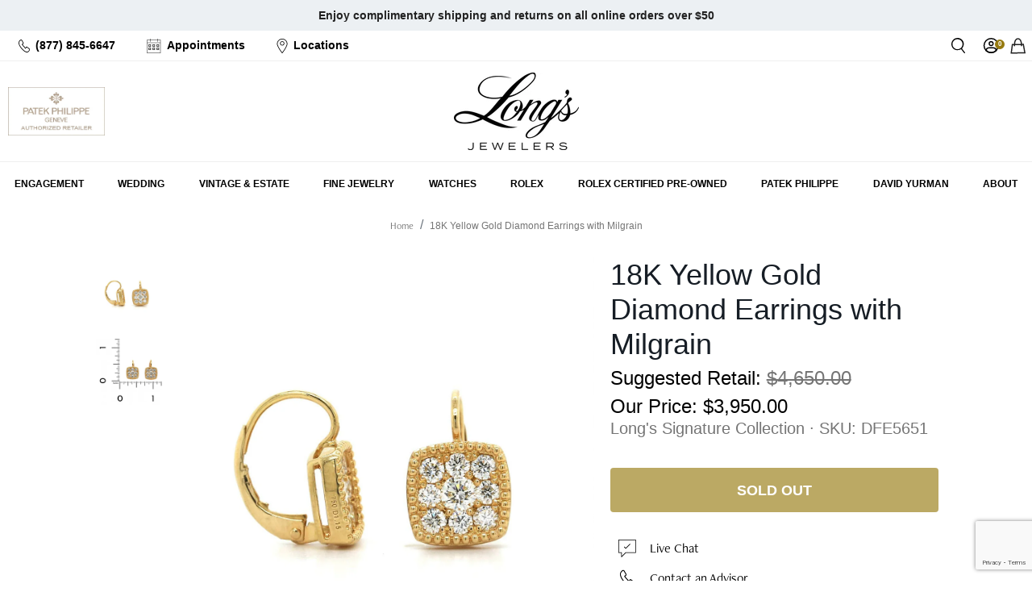

--- FILE ---
content_type: text/html; charset=utf-8
request_url: https://www.google.com/recaptcha/api2/anchor?ar=1&k=6LdNtwcrAAAAAATZmU_oM3g_dTbCgTtExjCJoNsU&co=aHR0cHM6Ly93d3cubG9uZ3NqZXdlbGVycy5jb206NDQz&hl=en&v=N67nZn4AqZkNcbeMu4prBgzg&size=invisible&anchor-ms=20000&execute-ms=30000&cb=wh6jxgm6ri8d
body_size: 48835
content:
<!DOCTYPE HTML><html dir="ltr" lang="en"><head><meta http-equiv="Content-Type" content="text/html; charset=UTF-8">
<meta http-equiv="X-UA-Compatible" content="IE=edge">
<title>reCAPTCHA</title>
<style type="text/css">
/* cyrillic-ext */
@font-face {
  font-family: 'Roboto';
  font-style: normal;
  font-weight: 400;
  font-stretch: 100%;
  src: url(//fonts.gstatic.com/s/roboto/v48/KFO7CnqEu92Fr1ME7kSn66aGLdTylUAMa3GUBHMdazTgWw.woff2) format('woff2');
  unicode-range: U+0460-052F, U+1C80-1C8A, U+20B4, U+2DE0-2DFF, U+A640-A69F, U+FE2E-FE2F;
}
/* cyrillic */
@font-face {
  font-family: 'Roboto';
  font-style: normal;
  font-weight: 400;
  font-stretch: 100%;
  src: url(//fonts.gstatic.com/s/roboto/v48/KFO7CnqEu92Fr1ME7kSn66aGLdTylUAMa3iUBHMdazTgWw.woff2) format('woff2');
  unicode-range: U+0301, U+0400-045F, U+0490-0491, U+04B0-04B1, U+2116;
}
/* greek-ext */
@font-face {
  font-family: 'Roboto';
  font-style: normal;
  font-weight: 400;
  font-stretch: 100%;
  src: url(//fonts.gstatic.com/s/roboto/v48/KFO7CnqEu92Fr1ME7kSn66aGLdTylUAMa3CUBHMdazTgWw.woff2) format('woff2');
  unicode-range: U+1F00-1FFF;
}
/* greek */
@font-face {
  font-family: 'Roboto';
  font-style: normal;
  font-weight: 400;
  font-stretch: 100%;
  src: url(//fonts.gstatic.com/s/roboto/v48/KFO7CnqEu92Fr1ME7kSn66aGLdTylUAMa3-UBHMdazTgWw.woff2) format('woff2');
  unicode-range: U+0370-0377, U+037A-037F, U+0384-038A, U+038C, U+038E-03A1, U+03A3-03FF;
}
/* math */
@font-face {
  font-family: 'Roboto';
  font-style: normal;
  font-weight: 400;
  font-stretch: 100%;
  src: url(//fonts.gstatic.com/s/roboto/v48/KFO7CnqEu92Fr1ME7kSn66aGLdTylUAMawCUBHMdazTgWw.woff2) format('woff2');
  unicode-range: U+0302-0303, U+0305, U+0307-0308, U+0310, U+0312, U+0315, U+031A, U+0326-0327, U+032C, U+032F-0330, U+0332-0333, U+0338, U+033A, U+0346, U+034D, U+0391-03A1, U+03A3-03A9, U+03B1-03C9, U+03D1, U+03D5-03D6, U+03F0-03F1, U+03F4-03F5, U+2016-2017, U+2034-2038, U+203C, U+2040, U+2043, U+2047, U+2050, U+2057, U+205F, U+2070-2071, U+2074-208E, U+2090-209C, U+20D0-20DC, U+20E1, U+20E5-20EF, U+2100-2112, U+2114-2115, U+2117-2121, U+2123-214F, U+2190, U+2192, U+2194-21AE, U+21B0-21E5, U+21F1-21F2, U+21F4-2211, U+2213-2214, U+2216-22FF, U+2308-230B, U+2310, U+2319, U+231C-2321, U+2336-237A, U+237C, U+2395, U+239B-23B7, U+23D0, U+23DC-23E1, U+2474-2475, U+25AF, U+25B3, U+25B7, U+25BD, U+25C1, U+25CA, U+25CC, U+25FB, U+266D-266F, U+27C0-27FF, U+2900-2AFF, U+2B0E-2B11, U+2B30-2B4C, U+2BFE, U+3030, U+FF5B, U+FF5D, U+1D400-1D7FF, U+1EE00-1EEFF;
}
/* symbols */
@font-face {
  font-family: 'Roboto';
  font-style: normal;
  font-weight: 400;
  font-stretch: 100%;
  src: url(//fonts.gstatic.com/s/roboto/v48/KFO7CnqEu92Fr1ME7kSn66aGLdTylUAMaxKUBHMdazTgWw.woff2) format('woff2');
  unicode-range: U+0001-000C, U+000E-001F, U+007F-009F, U+20DD-20E0, U+20E2-20E4, U+2150-218F, U+2190, U+2192, U+2194-2199, U+21AF, U+21E6-21F0, U+21F3, U+2218-2219, U+2299, U+22C4-22C6, U+2300-243F, U+2440-244A, U+2460-24FF, U+25A0-27BF, U+2800-28FF, U+2921-2922, U+2981, U+29BF, U+29EB, U+2B00-2BFF, U+4DC0-4DFF, U+FFF9-FFFB, U+10140-1018E, U+10190-1019C, U+101A0, U+101D0-101FD, U+102E0-102FB, U+10E60-10E7E, U+1D2C0-1D2D3, U+1D2E0-1D37F, U+1F000-1F0FF, U+1F100-1F1AD, U+1F1E6-1F1FF, U+1F30D-1F30F, U+1F315, U+1F31C, U+1F31E, U+1F320-1F32C, U+1F336, U+1F378, U+1F37D, U+1F382, U+1F393-1F39F, U+1F3A7-1F3A8, U+1F3AC-1F3AF, U+1F3C2, U+1F3C4-1F3C6, U+1F3CA-1F3CE, U+1F3D4-1F3E0, U+1F3ED, U+1F3F1-1F3F3, U+1F3F5-1F3F7, U+1F408, U+1F415, U+1F41F, U+1F426, U+1F43F, U+1F441-1F442, U+1F444, U+1F446-1F449, U+1F44C-1F44E, U+1F453, U+1F46A, U+1F47D, U+1F4A3, U+1F4B0, U+1F4B3, U+1F4B9, U+1F4BB, U+1F4BF, U+1F4C8-1F4CB, U+1F4D6, U+1F4DA, U+1F4DF, U+1F4E3-1F4E6, U+1F4EA-1F4ED, U+1F4F7, U+1F4F9-1F4FB, U+1F4FD-1F4FE, U+1F503, U+1F507-1F50B, U+1F50D, U+1F512-1F513, U+1F53E-1F54A, U+1F54F-1F5FA, U+1F610, U+1F650-1F67F, U+1F687, U+1F68D, U+1F691, U+1F694, U+1F698, U+1F6AD, U+1F6B2, U+1F6B9-1F6BA, U+1F6BC, U+1F6C6-1F6CF, U+1F6D3-1F6D7, U+1F6E0-1F6EA, U+1F6F0-1F6F3, U+1F6F7-1F6FC, U+1F700-1F7FF, U+1F800-1F80B, U+1F810-1F847, U+1F850-1F859, U+1F860-1F887, U+1F890-1F8AD, U+1F8B0-1F8BB, U+1F8C0-1F8C1, U+1F900-1F90B, U+1F93B, U+1F946, U+1F984, U+1F996, U+1F9E9, U+1FA00-1FA6F, U+1FA70-1FA7C, U+1FA80-1FA89, U+1FA8F-1FAC6, U+1FACE-1FADC, U+1FADF-1FAE9, U+1FAF0-1FAF8, U+1FB00-1FBFF;
}
/* vietnamese */
@font-face {
  font-family: 'Roboto';
  font-style: normal;
  font-weight: 400;
  font-stretch: 100%;
  src: url(//fonts.gstatic.com/s/roboto/v48/KFO7CnqEu92Fr1ME7kSn66aGLdTylUAMa3OUBHMdazTgWw.woff2) format('woff2');
  unicode-range: U+0102-0103, U+0110-0111, U+0128-0129, U+0168-0169, U+01A0-01A1, U+01AF-01B0, U+0300-0301, U+0303-0304, U+0308-0309, U+0323, U+0329, U+1EA0-1EF9, U+20AB;
}
/* latin-ext */
@font-face {
  font-family: 'Roboto';
  font-style: normal;
  font-weight: 400;
  font-stretch: 100%;
  src: url(//fonts.gstatic.com/s/roboto/v48/KFO7CnqEu92Fr1ME7kSn66aGLdTylUAMa3KUBHMdazTgWw.woff2) format('woff2');
  unicode-range: U+0100-02BA, U+02BD-02C5, U+02C7-02CC, U+02CE-02D7, U+02DD-02FF, U+0304, U+0308, U+0329, U+1D00-1DBF, U+1E00-1E9F, U+1EF2-1EFF, U+2020, U+20A0-20AB, U+20AD-20C0, U+2113, U+2C60-2C7F, U+A720-A7FF;
}
/* latin */
@font-face {
  font-family: 'Roboto';
  font-style: normal;
  font-weight: 400;
  font-stretch: 100%;
  src: url(//fonts.gstatic.com/s/roboto/v48/KFO7CnqEu92Fr1ME7kSn66aGLdTylUAMa3yUBHMdazQ.woff2) format('woff2');
  unicode-range: U+0000-00FF, U+0131, U+0152-0153, U+02BB-02BC, U+02C6, U+02DA, U+02DC, U+0304, U+0308, U+0329, U+2000-206F, U+20AC, U+2122, U+2191, U+2193, U+2212, U+2215, U+FEFF, U+FFFD;
}
/* cyrillic-ext */
@font-face {
  font-family: 'Roboto';
  font-style: normal;
  font-weight: 500;
  font-stretch: 100%;
  src: url(//fonts.gstatic.com/s/roboto/v48/KFO7CnqEu92Fr1ME7kSn66aGLdTylUAMa3GUBHMdazTgWw.woff2) format('woff2');
  unicode-range: U+0460-052F, U+1C80-1C8A, U+20B4, U+2DE0-2DFF, U+A640-A69F, U+FE2E-FE2F;
}
/* cyrillic */
@font-face {
  font-family: 'Roboto';
  font-style: normal;
  font-weight: 500;
  font-stretch: 100%;
  src: url(//fonts.gstatic.com/s/roboto/v48/KFO7CnqEu92Fr1ME7kSn66aGLdTylUAMa3iUBHMdazTgWw.woff2) format('woff2');
  unicode-range: U+0301, U+0400-045F, U+0490-0491, U+04B0-04B1, U+2116;
}
/* greek-ext */
@font-face {
  font-family: 'Roboto';
  font-style: normal;
  font-weight: 500;
  font-stretch: 100%;
  src: url(//fonts.gstatic.com/s/roboto/v48/KFO7CnqEu92Fr1ME7kSn66aGLdTylUAMa3CUBHMdazTgWw.woff2) format('woff2');
  unicode-range: U+1F00-1FFF;
}
/* greek */
@font-face {
  font-family: 'Roboto';
  font-style: normal;
  font-weight: 500;
  font-stretch: 100%;
  src: url(//fonts.gstatic.com/s/roboto/v48/KFO7CnqEu92Fr1ME7kSn66aGLdTylUAMa3-UBHMdazTgWw.woff2) format('woff2');
  unicode-range: U+0370-0377, U+037A-037F, U+0384-038A, U+038C, U+038E-03A1, U+03A3-03FF;
}
/* math */
@font-face {
  font-family: 'Roboto';
  font-style: normal;
  font-weight: 500;
  font-stretch: 100%;
  src: url(//fonts.gstatic.com/s/roboto/v48/KFO7CnqEu92Fr1ME7kSn66aGLdTylUAMawCUBHMdazTgWw.woff2) format('woff2');
  unicode-range: U+0302-0303, U+0305, U+0307-0308, U+0310, U+0312, U+0315, U+031A, U+0326-0327, U+032C, U+032F-0330, U+0332-0333, U+0338, U+033A, U+0346, U+034D, U+0391-03A1, U+03A3-03A9, U+03B1-03C9, U+03D1, U+03D5-03D6, U+03F0-03F1, U+03F4-03F5, U+2016-2017, U+2034-2038, U+203C, U+2040, U+2043, U+2047, U+2050, U+2057, U+205F, U+2070-2071, U+2074-208E, U+2090-209C, U+20D0-20DC, U+20E1, U+20E5-20EF, U+2100-2112, U+2114-2115, U+2117-2121, U+2123-214F, U+2190, U+2192, U+2194-21AE, U+21B0-21E5, U+21F1-21F2, U+21F4-2211, U+2213-2214, U+2216-22FF, U+2308-230B, U+2310, U+2319, U+231C-2321, U+2336-237A, U+237C, U+2395, U+239B-23B7, U+23D0, U+23DC-23E1, U+2474-2475, U+25AF, U+25B3, U+25B7, U+25BD, U+25C1, U+25CA, U+25CC, U+25FB, U+266D-266F, U+27C0-27FF, U+2900-2AFF, U+2B0E-2B11, U+2B30-2B4C, U+2BFE, U+3030, U+FF5B, U+FF5D, U+1D400-1D7FF, U+1EE00-1EEFF;
}
/* symbols */
@font-face {
  font-family: 'Roboto';
  font-style: normal;
  font-weight: 500;
  font-stretch: 100%;
  src: url(//fonts.gstatic.com/s/roboto/v48/KFO7CnqEu92Fr1ME7kSn66aGLdTylUAMaxKUBHMdazTgWw.woff2) format('woff2');
  unicode-range: U+0001-000C, U+000E-001F, U+007F-009F, U+20DD-20E0, U+20E2-20E4, U+2150-218F, U+2190, U+2192, U+2194-2199, U+21AF, U+21E6-21F0, U+21F3, U+2218-2219, U+2299, U+22C4-22C6, U+2300-243F, U+2440-244A, U+2460-24FF, U+25A0-27BF, U+2800-28FF, U+2921-2922, U+2981, U+29BF, U+29EB, U+2B00-2BFF, U+4DC0-4DFF, U+FFF9-FFFB, U+10140-1018E, U+10190-1019C, U+101A0, U+101D0-101FD, U+102E0-102FB, U+10E60-10E7E, U+1D2C0-1D2D3, U+1D2E0-1D37F, U+1F000-1F0FF, U+1F100-1F1AD, U+1F1E6-1F1FF, U+1F30D-1F30F, U+1F315, U+1F31C, U+1F31E, U+1F320-1F32C, U+1F336, U+1F378, U+1F37D, U+1F382, U+1F393-1F39F, U+1F3A7-1F3A8, U+1F3AC-1F3AF, U+1F3C2, U+1F3C4-1F3C6, U+1F3CA-1F3CE, U+1F3D4-1F3E0, U+1F3ED, U+1F3F1-1F3F3, U+1F3F5-1F3F7, U+1F408, U+1F415, U+1F41F, U+1F426, U+1F43F, U+1F441-1F442, U+1F444, U+1F446-1F449, U+1F44C-1F44E, U+1F453, U+1F46A, U+1F47D, U+1F4A3, U+1F4B0, U+1F4B3, U+1F4B9, U+1F4BB, U+1F4BF, U+1F4C8-1F4CB, U+1F4D6, U+1F4DA, U+1F4DF, U+1F4E3-1F4E6, U+1F4EA-1F4ED, U+1F4F7, U+1F4F9-1F4FB, U+1F4FD-1F4FE, U+1F503, U+1F507-1F50B, U+1F50D, U+1F512-1F513, U+1F53E-1F54A, U+1F54F-1F5FA, U+1F610, U+1F650-1F67F, U+1F687, U+1F68D, U+1F691, U+1F694, U+1F698, U+1F6AD, U+1F6B2, U+1F6B9-1F6BA, U+1F6BC, U+1F6C6-1F6CF, U+1F6D3-1F6D7, U+1F6E0-1F6EA, U+1F6F0-1F6F3, U+1F6F7-1F6FC, U+1F700-1F7FF, U+1F800-1F80B, U+1F810-1F847, U+1F850-1F859, U+1F860-1F887, U+1F890-1F8AD, U+1F8B0-1F8BB, U+1F8C0-1F8C1, U+1F900-1F90B, U+1F93B, U+1F946, U+1F984, U+1F996, U+1F9E9, U+1FA00-1FA6F, U+1FA70-1FA7C, U+1FA80-1FA89, U+1FA8F-1FAC6, U+1FACE-1FADC, U+1FADF-1FAE9, U+1FAF0-1FAF8, U+1FB00-1FBFF;
}
/* vietnamese */
@font-face {
  font-family: 'Roboto';
  font-style: normal;
  font-weight: 500;
  font-stretch: 100%;
  src: url(//fonts.gstatic.com/s/roboto/v48/KFO7CnqEu92Fr1ME7kSn66aGLdTylUAMa3OUBHMdazTgWw.woff2) format('woff2');
  unicode-range: U+0102-0103, U+0110-0111, U+0128-0129, U+0168-0169, U+01A0-01A1, U+01AF-01B0, U+0300-0301, U+0303-0304, U+0308-0309, U+0323, U+0329, U+1EA0-1EF9, U+20AB;
}
/* latin-ext */
@font-face {
  font-family: 'Roboto';
  font-style: normal;
  font-weight: 500;
  font-stretch: 100%;
  src: url(//fonts.gstatic.com/s/roboto/v48/KFO7CnqEu92Fr1ME7kSn66aGLdTylUAMa3KUBHMdazTgWw.woff2) format('woff2');
  unicode-range: U+0100-02BA, U+02BD-02C5, U+02C7-02CC, U+02CE-02D7, U+02DD-02FF, U+0304, U+0308, U+0329, U+1D00-1DBF, U+1E00-1E9F, U+1EF2-1EFF, U+2020, U+20A0-20AB, U+20AD-20C0, U+2113, U+2C60-2C7F, U+A720-A7FF;
}
/* latin */
@font-face {
  font-family: 'Roboto';
  font-style: normal;
  font-weight: 500;
  font-stretch: 100%;
  src: url(//fonts.gstatic.com/s/roboto/v48/KFO7CnqEu92Fr1ME7kSn66aGLdTylUAMa3yUBHMdazQ.woff2) format('woff2');
  unicode-range: U+0000-00FF, U+0131, U+0152-0153, U+02BB-02BC, U+02C6, U+02DA, U+02DC, U+0304, U+0308, U+0329, U+2000-206F, U+20AC, U+2122, U+2191, U+2193, U+2212, U+2215, U+FEFF, U+FFFD;
}
/* cyrillic-ext */
@font-face {
  font-family: 'Roboto';
  font-style: normal;
  font-weight: 900;
  font-stretch: 100%;
  src: url(//fonts.gstatic.com/s/roboto/v48/KFO7CnqEu92Fr1ME7kSn66aGLdTylUAMa3GUBHMdazTgWw.woff2) format('woff2');
  unicode-range: U+0460-052F, U+1C80-1C8A, U+20B4, U+2DE0-2DFF, U+A640-A69F, U+FE2E-FE2F;
}
/* cyrillic */
@font-face {
  font-family: 'Roboto';
  font-style: normal;
  font-weight: 900;
  font-stretch: 100%;
  src: url(//fonts.gstatic.com/s/roboto/v48/KFO7CnqEu92Fr1ME7kSn66aGLdTylUAMa3iUBHMdazTgWw.woff2) format('woff2');
  unicode-range: U+0301, U+0400-045F, U+0490-0491, U+04B0-04B1, U+2116;
}
/* greek-ext */
@font-face {
  font-family: 'Roboto';
  font-style: normal;
  font-weight: 900;
  font-stretch: 100%;
  src: url(//fonts.gstatic.com/s/roboto/v48/KFO7CnqEu92Fr1ME7kSn66aGLdTylUAMa3CUBHMdazTgWw.woff2) format('woff2');
  unicode-range: U+1F00-1FFF;
}
/* greek */
@font-face {
  font-family: 'Roboto';
  font-style: normal;
  font-weight: 900;
  font-stretch: 100%;
  src: url(//fonts.gstatic.com/s/roboto/v48/KFO7CnqEu92Fr1ME7kSn66aGLdTylUAMa3-UBHMdazTgWw.woff2) format('woff2');
  unicode-range: U+0370-0377, U+037A-037F, U+0384-038A, U+038C, U+038E-03A1, U+03A3-03FF;
}
/* math */
@font-face {
  font-family: 'Roboto';
  font-style: normal;
  font-weight: 900;
  font-stretch: 100%;
  src: url(//fonts.gstatic.com/s/roboto/v48/KFO7CnqEu92Fr1ME7kSn66aGLdTylUAMawCUBHMdazTgWw.woff2) format('woff2');
  unicode-range: U+0302-0303, U+0305, U+0307-0308, U+0310, U+0312, U+0315, U+031A, U+0326-0327, U+032C, U+032F-0330, U+0332-0333, U+0338, U+033A, U+0346, U+034D, U+0391-03A1, U+03A3-03A9, U+03B1-03C9, U+03D1, U+03D5-03D6, U+03F0-03F1, U+03F4-03F5, U+2016-2017, U+2034-2038, U+203C, U+2040, U+2043, U+2047, U+2050, U+2057, U+205F, U+2070-2071, U+2074-208E, U+2090-209C, U+20D0-20DC, U+20E1, U+20E5-20EF, U+2100-2112, U+2114-2115, U+2117-2121, U+2123-214F, U+2190, U+2192, U+2194-21AE, U+21B0-21E5, U+21F1-21F2, U+21F4-2211, U+2213-2214, U+2216-22FF, U+2308-230B, U+2310, U+2319, U+231C-2321, U+2336-237A, U+237C, U+2395, U+239B-23B7, U+23D0, U+23DC-23E1, U+2474-2475, U+25AF, U+25B3, U+25B7, U+25BD, U+25C1, U+25CA, U+25CC, U+25FB, U+266D-266F, U+27C0-27FF, U+2900-2AFF, U+2B0E-2B11, U+2B30-2B4C, U+2BFE, U+3030, U+FF5B, U+FF5D, U+1D400-1D7FF, U+1EE00-1EEFF;
}
/* symbols */
@font-face {
  font-family: 'Roboto';
  font-style: normal;
  font-weight: 900;
  font-stretch: 100%;
  src: url(//fonts.gstatic.com/s/roboto/v48/KFO7CnqEu92Fr1ME7kSn66aGLdTylUAMaxKUBHMdazTgWw.woff2) format('woff2');
  unicode-range: U+0001-000C, U+000E-001F, U+007F-009F, U+20DD-20E0, U+20E2-20E4, U+2150-218F, U+2190, U+2192, U+2194-2199, U+21AF, U+21E6-21F0, U+21F3, U+2218-2219, U+2299, U+22C4-22C6, U+2300-243F, U+2440-244A, U+2460-24FF, U+25A0-27BF, U+2800-28FF, U+2921-2922, U+2981, U+29BF, U+29EB, U+2B00-2BFF, U+4DC0-4DFF, U+FFF9-FFFB, U+10140-1018E, U+10190-1019C, U+101A0, U+101D0-101FD, U+102E0-102FB, U+10E60-10E7E, U+1D2C0-1D2D3, U+1D2E0-1D37F, U+1F000-1F0FF, U+1F100-1F1AD, U+1F1E6-1F1FF, U+1F30D-1F30F, U+1F315, U+1F31C, U+1F31E, U+1F320-1F32C, U+1F336, U+1F378, U+1F37D, U+1F382, U+1F393-1F39F, U+1F3A7-1F3A8, U+1F3AC-1F3AF, U+1F3C2, U+1F3C4-1F3C6, U+1F3CA-1F3CE, U+1F3D4-1F3E0, U+1F3ED, U+1F3F1-1F3F3, U+1F3F5-1F3F7, U+1F408, U+1F415, U+1F41F, U+1F426, U+1F43F, U+1F441-1F442, U+1F444, U+1F446-1F449, U+1F44C-1F44E, U+1F453, U+1F46A, U+1F47D, U+1F4A3, U+1F4B0, U+1F4B3, U+1F4B9, U+1F4BB, U+1F4BF, U+1F4C8-1F4CB, U+1F4D6, U+1F4DA, U+1F4DF, U+1F4E3-1F4E6, U+1F4EA-1F4ED, U+1F4F7, U+1F4F9-1F4FB, U+1F4FD-1F4FE, U+1F503, U+1F507-1F50B, U+1F50D, U+1F512-1F513, U+1F53E-1F54A, U+1F54F-1F5FA, U+1F610, U+1F650-1F67F, U+1F687, U+1F68D, U+1F691, U+1F694, U+1F698, U+1F6AD, U+1F6B2, U+1F6B9-1F6BA, U+1F6BC, U+1F6C6-1F6CF, U+1F6D3-1F6D7, U+1F6E0-1F6EA, U+1F6F0-1F6F3, U+1F6F7-1F6FC, U+1F700-1F7FF, U+1F800-1F80B, U+1F810-1F847, U+1F850-1F859, U+1F860-1F887, U+1F890-1F8AD, U+1F8B0-1F8BB, U+1F8C0-1F8C1, U+1F900-1F90B, U+1F93B, U+1F946, U+1F984, U+1F996, U+1F9E9, U+1FA00-1FA6F, U+1FA70-1FA7C, U+1FA80-1FA89, U+1FA8F-1FAC6, U+1FACE-1FADC, U+1FADF-1FAE9, U+1FAF0-1FAF8, U+1FB00-1FBFF;
}
/* vietnamese */
@font-face {
  font-family: 'Roboto';
  font-style: normal;
  font-weight: 900;
  font-stretch: 100%;
  src: url(//fonts.gstatic.com/s/roboto/v48/KFO7CnqEu92Fr1ME7kSn66aGLdTylUAMa3OUBHMdazTgWw.woff2) format('woff2');
  unicode-range: U+0102-0103, U+0110-0111, U+0128-0129, U+0168-0169, U+01A0-01A1, U+01AF-01B0, U+0300-0301, U+0303-0304, U+0308-0309, U+0323, U+0329, U+1EA0-1EF9, U+20AB;
}
/* latin-ext */
@font-face {
  font-family: 'Roboto';
  font-style: normal;
  font-weight: 900;
  font-stretch: 100%;
  src: url(//fonts.gstatic.com/s/roboto/v48/KFO7CnqEu92Fr1ME7kSn66aGLdTylUAMa3KUBHMdazTgWw.woff2) format('woff2');
  unicode-range: U+0100-02BA, U+02BD-02C5, U+02C7-02CC, U+02CE-02D7, U+02DD-02FF, U+0304, U+0308, U+0329, U+1D00-1DBF, U+1E00-1E9F, U+1EF2-1EFF, U+2020, U+20A0-20AB, U+20AD-20C0, U+2113, U+2C60-2C7F, U+A720-A7FF;
}
/* latin */
@font-face {
  font-family: 'Roboto';
  font-style: normal;
  font-weight: 900;
  font-stretch: 100%;
  src: url(//fonts.gstatic.com/s/roboto/v48/KFO7CnqEu92Fr1ME7kSn66aGLdTylUAMa3yUBHMdazQ.woff2) format('woff2');
  unicode-range: U+0000-00FF, U+0131, U+0152-0153, U+02BB-02BC, U+02C6, U+02DA, U+02DC, U+0304, U+0308, U+0329, U+2000-206F, U+20AC, U+2122, U+2191, U+2193, U+2212, U+2215, U+FEFF, U+FFFD;
}

</style>
<link rel="stylesheet" type="text/css" href="https://www.gstatic.com/recaptcha/releases/N67nZn4AqZkNcbeMu4prBgzg/styles__ltr.css">
<script nonce="i1tJs7yjgeuAwrud-M4sVA" type="text/javascript">window['__recaptcha_api'] = 'https://www.google.com/recaptcha/api2/';</script>
<script type="text/javascript" src="https://www.gstatic.com/recaptcha/releases/N67nZn4AqZkNcbeMu4prBgzg/recaptcha__en.js" nonce="i1tJs7yjgeuAwrud-M4sVA">
      
    </script></head>
<body><div id="rc-anchor-alert" class="rc-anchor-alert"></div>
<input type="hidden" id="recaptcha-token" value="[base64]">
<script type="text/javascript" nonce="i1tJs7yjgeuAwrud-M4sVA">
      recaptcha.anchor.Main.init("[\x22ainput\x22,[\x22bgdata\x22,\x22\x22,\[base64]/[base64]/[base64]/[base64]/[base64]/[base64]/KGcoTywyNTMsTy5PKSxVRyhPLEMpKTpnKE8sMjUzLEMpLE8pKSxsKSksTykpfSxieT1mdW5jdGlvbihDLE8sdSxsKXtmb3IobD0odT1SKEMpLDApO08+MDtPLS0pbD1sPDw4fFooQyk7ZyhDLHUsbCl9LFVHPWZ1bmN0aW9uKEMsTyl7Qy5pLmxlbmd0aD4xMDQ/[base64]/[base64]/[base64]/[base64]/[base64]/[base64]/[base64]\\u003d\x22,\[base64]\x22,\[base64]/Dkw/CvArDhw48wrUiwqXDjj3CmilNR8Olw6jDvnrDhMKEPQvCpz1gwrrDgMODwoVEwqsoVcOcwqPDjsO/KUtNZgjCgD0ZwrAfwoRVIsKpw5PDp8Onw60Yw7cSTzgVaXzCkcK7BB7Dn8OtV8KcTTnCjsK7w5bDv8OqH8ORwpE/TxYbwpPDpsOcUXXCm8Okw5TCqcOIwoYaCcKceEoUH1x6MsO6asKZUcO+RjbCjQHDuMOsw4FGWSnDg8OFw4vDtzd1ScONwohAw7JFw5EPwqfCn3YYXTXDoErDs8OITMOWwpl4woXDpsOqwpzDoMOTEHNTRG/Dh2EJwo3Dqyc2OcO1IcKvw7XDl8OzwrnDh8KRwpsnZcOhwo/CvcKMUsKyw7gYeMKEw5zCtcOAY8KvDgHCqDfDlsOhw7NqZE0dacKOw5LCsMKzwqxdw5lXw6ckwr5BwpsYw7ttGMK2KmIhwqXCvcO4wpTCrsKiSAE9wpjCmsOPw7V/UTrCgsOMwpUgUMK3ZhlcCcKqOihOw5RjPcOHHDJcd8KpwoVUAsK2Wx3ClHUEw61xwo/DjcOxw6bCkWvCvcK2LsKhwrPCrMKnZiXDg8KEwpjCmSbCsGUTw7TDsh8Pw6JIfz/Cq8KzwoXDjGnCtXXCksKuwoNfw68tw6gEwqkKwo3Dhzw+NMOVYsOkw7LCoitJw6Rhwp0WLsO5wrrCnTLCh8KTEsOXY8KCwqDDuEnDoDRCwozClMOcw4kfwqlPw53CssOdVxDDnEVpNVTCuhLCqhDCuxZYPhLCk8KONBxcworCmU3DncOBG8K/Gmlrc8O7b8KKw5vCg3HClcKQKMOLw6PCqcKyw7lYKlfClMK3w7Fzw73DmcOXLMKVbcKawqnDlcOswp0OXsOwb8KkU8OawqwRw6ViSn5BRRnCusKZF0/[base64]/w5zDmBPCux/DiT5cBsKqAMKQwo3DnG7ChypRLX/DpTQAw4xyw59gw67Cg0DDvcOnBBbDrsO9wpdbEMKRwqDDknnCo8K9wpAjw6ZYdcKEIcOwEcKzf8KHHMOwLmzDsEfChMONw5fDkRbCnREHw6oiGX7CsMKKw57DscOCXH3DmkDDjMKNw57Dr1pFfsKCwrV5w5DDoxLDqsOawoVKwpo/[base64]/DtCbCtB/DoDTCvljCvMKjf8O6akcLNXl6HsOiw6Fqw6BAecKEwoPDuFwTGGQTw6TDkTU/URnChgQjwoHCuB8qI8KaZsKOwp/DglJkwq0Kw6PCpMOxwrrCrTE9wpBVw4dXwqvDtiNqw60tMRYgw6cZOsOxw4rDkww7w5U0OsO1wqPChsOwwrXCmmZgfmsHDw/Dm8K+fjHDtxFidMO7JcOEwpADw5DDicOHO0g/[base64]/[base64]/Ck1nDncKSF13CiMKOwpMbwrnCqB/DgzAjw6I1GMORwpQZwog0DGvCkMKzw5E6wqDDlA3Dm3ZuOkbDsMKiCxUiwosCwqJ6PybCmzvDnMK7w5gjw4/DuUoew4EIwoIaICPCgsKGw4I/[base64]/DuMOFP8KtCEVIJcKGN8KZw6LDuBfChsOawpIWwpUYAFwCw57DtRdoXsORwrtkw5HCpcKgUnsPw4PCr288wpHDkyBYGXbCn3/DtMOCYmV0wrfCoMOKw6hywo3DmGHCmTbCkH7Duk8EIgjCkMO7w5p9EsKpKil9w7UHw5EzwofDtBRVKsOCw4vCn8KJwq7DvcKIFcK6KMOhL8OVaMKGNsOXw4nCh8ONTsKffUd3wpbCjsKZG8KsA8OZGSTDlBLCvsO/wrbCnsOFZSpTw4HDusO5wo1lw5bCo8OawpDClMKSKkLCk0PChHbDkWTCgcKUHG/DlHklX8OJw4QOEMOmR8O+w5Mfw4zDk1vDnzg4wq7Co8KFw5AFesKHJTgwFMOCXHLChCDDpMOEeXwYJcOTbgEswptsSWnDoXEebnDCvMKSwrcoSybCjVXCmkDDiiYmw6V3woLDncKcwqvCn8KDw57CpmXCr8KjAU7CgMK0DcOowoopO8KVccKiw6k/[base64]/ScKiwqbCmMOTwotvZMOuHUFLw4rCiTYBV8KqwqzCn1E9TjBpw67Dh8OZDcOSw7XCu1dGGsKWd1XDplXCnGobw60MP8OdWMO6w43CiDfChHk4E8ORwoxmccOzw4jCvsKWw6RFBWErwqDDtMONfCB9UTPCqRkPS8Osb8KeY3cPw6PCrQ/Dv8O7UcOBecOkPcOHfMOPIcOLwqd/wqpJGBnDkD0RD2fDrHrCvQQpwoxtKmowBj0MPVTCg8OXMsKMWcK1w6bCohHCrXjCr8Ofwq3DnCsUw4HCgsOhwpZeJ8KGccOcwrXCsAHCmA7Dmyk5SMKrKn/CtwhXO8KVw7IQw5ZdYcOwQhAww4jCsyZrRyhMw4DDlcK3H2zCuMORworDvcO6w6ElA1ZbwprCjMKsw79tMsKVw7PDqMKDC8KTw7PCpMKbwpDCs04AbsK/wptvw79QOcO4wozCmcKXAj/CqsOMTg3DhMKpHBzCrsKSwonClFrDlBvCjsOJwqNiw4fCvcO6NG/CjGnCqnDDhcKqwqjCiEzCsUhMwr1nKsOQUsKhw67DpyXCuxjDjTLCiQlTJwZRwqcIw5jCkxcMaMORA8Ohw6h2eyQswrAtSXbDiQHDnsOLwqDDrcKXwrYswqUww4tNWsKXwqY1wojDuMKew7onwqzCuMK/fsOWbcKnIsOkMTsLwpQYwr9bOMOZwqMCVAHDjsKZJMKRey7CjsOhwrTDqgvCq8Kqw5YCwo80wrADw7TClyUzDMKdUX4hGMK6w7EpBiIAw4DCtT/[base64]/[base64]/Dq1vDhxMCwrDCusOPW8Kfw4lgwqh7wpPDv8KHKVQKJGkdw4fDkcK2w5cMwrvCvmHCkBkoAlnDmMK4ex3DpcK5XljDjcK3annDuj7DmMOmChPClyjDjMKTw5tqVMOwNkp7w5dWwo/[base64]/w7x8VR/DvcKaXMKOwrkzZsKMV1vDoEjCp8KewozCgMKYwpdWOcKgf8O/[base64]/Du8KKw7/[base64]/DhEzDpUYmwoXDnsK8w7bCq8OTKcOlw5LDicKjwphPYsKqVCt6w5fCscOww6vChUgHGWQYH8K0PnPCjcKIWirDksKuwrLDo8K/w4HCjsOnYsOYw4PDlcOcQcK1RMKOwq8CInzCuERTTsO7w5DDgMK3BMOmecOYwr4cSkfDvg3CmBUfJjdtKRdjLAAAwrchwqACwp/[base64]/CpUEHwqrDncOuTsK2w6TCrAbDu14Bw5HDkz5QLSMZMVHDj219DcKPZV7DnMKjwpF0Q3IxwqM0w70xIgXDt8K/UlkXJ0Ejw5bChMK2NnfDs1vCqjg/[base64]/[base64]/[base64]/DhW7CtQ/Dk8K7Tz8Cw7jCh8OtWBHDt8K5b8KRwpY9dcOXw4M2GH55QC4Cwo7CnMOgfMK8w4vDrsO9ZsOiw6NENcOSBULCvzzDjWvChcKWwo3ChQlGwoRGFMK8a8KqDMOEFMOsdQ7DrMOVwqURKhrDjQZ5w7PCjjN2w7ZLfmZAw6kmw4hHw6zClcKZbMKzXjMEw6h/[base64]/MinCg8OnVsOLwq8lVE9YNMKMw4lwKMKtwovDohHClMOPajXCiUHDsMKkUsK6w57DhMO1w41Aw4Uaw50Pw5IJwoDDmlRPw4HDtcOaakdew4Y/wqZXw4w1w5QmOsKgwqTClX9EXMKtGcONwovDp8KSOh3CpFDCgsKZPMKqUGPCkcK9wr7Dt8O6Q1zDuW8zwqMXw6vCsFlOwrA1RQ3Du8KYH8OzwqLCqSpzwrUjJ2fCpSbCoxUWPMO6Ky/DsyLCjm/Du8Kjb8KEYFrDmsOSCTRUWcKIaH3Ch8KFTsK7ZsOgwrAaXgLDlsKwGsOnOcOawofCq8KnwrPDsjLCuV8YPcOxe07DucKkwo8vwo3Cr8OAwpbCuRQyw78ewqrCrl/DizhMQylaH8OTw4fDl8OkMcKzYMKyaMODaGZ8Aht1K8K2wrpNbAvDs8K8wozDqGRhw4fCtFdUCMOmXgrDucKfw5fDmMOAbQMnP8KxclPCmyYZw6PCmcKFBcOQw7LDn1jCsTTDhjLDizbCtMO5w7bDisKgw55zwp3DiU/Dq8KjIQQvw5gvwozDmMKxwp3DmsOFwqFOwrHDiMKNEXrCo1nCnWJSMsO7AcO/B1wlAy7DsAIgwqYUw7HDlUgcw5Jtw5FSWQvDuMKWw5jDvMO0EcK/M8OUKgLCsnLDhxTCucKDKSfClcKQEGxbw4DCjjfDicO0wqbCnyvCpnl+w7FGEcKZXlsTw5kOEzTDn8K5w7F7wo8qbBnCrHh9wrIyw5zDjGrDvMKOw75jNBLDiz/Co8OmLMK+w7xSw51CZMOmw53DnQ3DvgzDvMKLb8OEFSnDgT91fcOhFyw2w77CmMOHWCfDn8KYw7B6YgnCtsKWw6bDqsKnw598Nw/[base64]/ComnDmgE9w6lUw6PClcKUWsK/SSoSwqPCv8OgDgBmwowUw7clRxjCrMKHw6UzHMObwq3DuGdGP8Kbw6/Di2F9w79fLcOHTlfCh3HCncOvw5Ncw7PDsMK7wqTCoMKnYXDDlsKgw6gWMMO0w4bDqnslwrcJMTMDwpJBw6zDo8O1aAoZw4lpwqvCncKaGcOdw798w5YpAMKUwqB/wq3DjQBUIRZ2w4MEw5nDp8KiwqbCsnF+wop3w5nDv33DrsOewpcNQsOUTQnChmksRHHDucONOsKEw6dadlvCozsSd8Olw77Ck8KLw7PCiMK4wo/CtMO9BDnCkMKudcKTwobCiQZBLcOCw6rCu8K/woPCkmnCksOnMAhWIsOkOcKqdgJjY8O+BiHCjcOhIjwGw4MjdEtkwqvDmMONw6bDhsKSXnVvwpYPw6YhwoHChjYZwr0dwp/[base64]/Cv17Cum/CgcKuwpbCnSoewpATX8Obw6jDlcKOwqHDol0jwq5WworDvMK8HzYLwq/DscOrwprCigzCkMOCHBVhwql6QRA3w4DDjQ4Aw4Ziw4gZBcK9LlwbwqoJGMOWw5lUJ8KAwqbCpsODw5EQwoPCh8OnYsOHw5zCv8ORYMOVE8KVwocQwrvDm2IXFU3DlxkFIUfDn8OEwr/Ch8O2w4LCnsKewozCrWs9w5zDu8KFwqbDq3t7cMO9aG1VfzfDo2/[base64]/Dt3rCm8Knwo/Cq2Zuw6JAwqbDoRHCtsK4w7tre8O5wrbDt8OgcCLCghFcwq/CjG9GVsO2wpUcGWrDisKdaG/CtcOkUMK2F8OXQsKdJ2/CgcK/[base64]/[base64]/DhWE+ciTCr3zCrCtFw4pMwr/Ct2hJw5bDicKIw74lCX7CvXPDj8OvcHLDkMOww7cYG8Kcw4XDhgAGwqghw6PCjsONwo4Gw6NjGX3ChB0bw4tGwpTDmsKFBX/DmVAYPhnCnMOswoM3w4jCnAjDv8Ofw7/[base64]/w4bCscOswr5iw60kw7RDfhvDkEnDvMKGwoPClcK7wrJ2wqvClm/CnCZ9w5fCosKXb31qw7IOw4jCqD0pdsOrDsOhV8OmE8OLwpHCpG7DsMOIw7LDtU4zOcK+L8KuMEXDry0hSMKrUMKywpvDjyQGWSTDlsKywqjDt8KtwoMTe1jDhRTCmkwAP3RiwohJO8Ktw6vDv8Olw5jCpcOTw5fClsK2LMKMw44OKsKLDjw0bBbCisOlw5R/woYrwokBUsO3w4jDvwFGwrwOe2pbwphUwqZmLMKsQsOkw6vCqMOtw7JVw5rCrsOUwprCtMOeQBnDkQfDpD4saypaL0XCt8OpR8KCYMKqCcO7dcOBSsO2N8Odw4/DhR8DY8KzSEctw5bCmCHCjMObwq3Cnh/Do1ENwpgmwoDClHEfwrjCnMK5wrHDsUPDmW3CsxLCv0kUw53Ct2Y1N8KGdz3Cl8OqL8Kiw5PChChSdcKAOGbCi0HCoVUew6F1w5rCgw7DtHTDq3/Crk59TMORbMKrGcOlV17Dr8Osw7Nlw77Dk8O7wr/Cj8OvwpnCrMOOwrjDmMObw5sdY3orTW/ChsK0FyFYwr4/w4cGw4HDghnCpsOJf03Cp1zDnkjCjHQ6NS/CklEMWApHwqsDwqZhSSnCvMK3w5PCtMOoTRdIw5IBZsK2w4VOwqpCQ8O9w57Cuk1nw6FBwozCoTFpw6hZwovDgwjDgkvCnMObw4nCnsK1C8KsworDnHIqwpIIwoN7wrBeZsOBwocUC01BPwbDklfCtMOYw7rCnzDDq8K5IwfDjcKVw6XCjsOMw7zCvsKgwq8/w5wfwrVIZwN/[base64]/woJQC1hZSkjCnsObHFbCusOMw6IpMGzDgMKZwqXChlfDsRjClMObAGXCsQUsHBXDnMK/wqfDlsOzecKLTHFewod7w5HDisOQwrDDtAsXJmdGB057w4tOw5EUw5pVB8KMw5Mjw6ILwqjClsOBBcKlDjdSUD/Dj8Kvw7gWDMOQwpIFaMKPwpBCL8OgDsOnUcO5XsKcwqLDjQ7DksKRHklQZcOBw6xFwrzDtWB5Q8KjwpY/FTvCoQsJPxAUaDzDtcK/w6DDjF/CvMKGwoc9w78fw6QGEsOSwq0IwocewqPDsi9ZYcKBw6Mcw78Owp3CgGkKHFbCtsOeVwhRw7zCrcOXwo/[base64]/w6xMwo3CoWfDnMOqYcOdcsKFXsKZLcO+E8OJw5nCrULDtMKOw5nCjErCtWnChDHClg3DqsOAwpJrKcOgLcOCJ8KCw40nw75Dwpopw4xCw7A7wqlqK0ZEN8K6wq1Pw53CqFI/HS5ew5bCh0Vnw4Vgw4M2wpXDj8OVw5zCvQVJw7MPA8KDMsKlT8KBRsKERUHCgyJEbyZ4w7zCosO1X8O6NSHDpcKBa8OBwrVSwrfCr0fCgcOcwrnClhHCpsKYwp7DnFvDmk7CuMONw4LDq8KEMsO/NsKUw75VGMKLwpoXw6rCn8OhCsOhw5jCkXFpwq/Csh8jw7kowpXClEhwwpbCtsOswq1DNsKaLMOMfjPDsy5ocWN7JMO/[base64]/[base64]/Co8KkwpLDkMKwwq99wp/CkEsPwprCrcKfwrPCuMOOw7vDpGQkwo5tw6jDtsOgwrnDrGvCvMO0w7RCGgIcRljDsGh7fQzDlkPDtxdlZsKdwqrDmVXCj1gaH8Kdw58TFcKDGFvCrcKEwqJrPMOgIQjCgsO4wqPDicKDwqfCuTfCrHMwSwkiw5jDtMOjF8KfMXNdK8K7w7F+w5LCk8Ohwp/Ct8KDwoPDpsOKFl3CpwUxwolqwofDqsKOZUbCqnhVwoIRw6jDqcOGw6zCo1UXwonCryV+wrhKFwfDq8KHw7LDksOkShIUZkhiw7XCmcOmGAHDjkJbwrXCllBkw7LCqsOvXGDCvzHClH3CuBDCmcKJe8KuwrldHsOhZ8Kow6wsQ8O/wrZOGcO5w4lxbFXDiMOtd8Kiw5t4woAcIsKYwonCvMOVwrHDnMKnUUBCJWwcwo9LZ1PCvXMhw4TCtkkSXEHDrcKmGQMHP2TDscOEw5Euw7zDqmjDsHfDmQ/DosOcdjoGN1Q9KlAOLcKFw4dCMS4sU8OuSMOVHMONw7cbdXYWdip7wrnCicOtWHMEQ27Cl8KHwr1hwqjDnlcwwr4QBQgTe8O7wpA7NsKPIj1Jwr/DosKTwoc4wrstw7wCAsO0w5vCscOKHcO+TCdswqPCvcO/w7fDkV/DiiLDqsKCacO4aHBAw67DmMKIwoQAEXlqwprCtlPCpsOQCsK4woFgWQnCkBrClX0JwqJgAVZDw4NMw73Dl8KdAWbCnQHCusOnSjnChi3DhcOuwrQ9wqHCo8Okb0jDr01zFhjDrsO7wpvDp8OSwoF3RcO+acK9w5hiJhAafcOVwrZ/w5hdMW8gGSwwIMOaw6kYbSo1VHjClsOtI8OjwqvDm0LDo8KdVTnCsTDCkXNeLMOOw6EPwqnCl8KQwp9Qw4JMwrcoDUhiHXkjbwrCvMKiNcK0ZiFlU8Oywp9iWsKswqU/TMORKn9Twq1OGMKYw5fCpMO3YSB4woxGw7LCgxDCi8Kfw4x8DzXCssK6wqjCiSZtKcK9w7LDjFHDpcOYw5cCw6hvJ1rCjMK9w5XCq1DCvsKFEcO1VhZTwo7CpSAGWAFDwpVCw5rDlMOMwqXDgsK5wrvDkHPDhsO3w7hBwp4Iw4VJQcKyw7/CrR/[base64]/CpsO4wq/CtxwCLsOPw6PCicOiN0zDpcO5wrMEwoXDmsOsFcOCw7/DjMKbwrrCvcOUw4HCtMOPd8OJw7DDo2Z1P0vCocKAw4nDqcO0ADkmb8Kudl9wwrgRw6DDisO0wqPCtUnCi1IWwp5bfcKOKcOIAMKcwoEYw4/Dum0SwrpZwqTCmMK5w6Y+w65HwrDCp8KhHGsGwqRRb8KuXMO7J8O+fCbCjj8LU8Kiw5/DkcODw65/woQVw6NvwqlHw6YCdwfClQgCdjbCocKEw6dwHsOpwopVwrfCrwbDpjcAw67Dq8OSwqEAwpQoZMOXw4gFC1wUb8KfB0/[base64]/DoMO1w43ChmjCsMOueiDCisKdT8KkwqPDqgt6XcKJM8KCQcK/FsOFw5XCnlTCm8KVfWQuw6BtGsOrBnAbHMKWLcOnwrXDlsK2w5PCvsOlB8KEbTJ0w47Ct8Kjw7dPwpvDu0nCrMOrwpzCqlbCpyLDqkoyw4nCsVNEwoTChDrDoEJmwoLDu2/Dp8O2W1jCgMO+wrBwdsKwH0U7A8OBw45Iw7vDvMKZw4TCpRAHcMOaw5fDs8KXwqxiw6QhQsK+eEvDvmrDicKIwovCn8KLwohVwpjDq3/CpizCg8KYw54hYkdBaXXCsnLCmi3CrcKiwo/DtcKVKMOYQsOVwo4xIcKdwqt/w6tgw4NZw6M1eMO1woTCiy7CusKYbnJGKsK6wojDnAdNwoJiYcKDEsO1WRrCnWZqLkjCkhZNw5ReVcKrEsKrw4zCpnTChxbDhMKka8OXwrTCu0fCimjCrFPCix9oBsKSwovCrCstwr9gw77CqXNGR1RvHUcrwpLDvjTDp8ODVxzCk8OHQ11WwqAnwqFawoFkwr/DhksXw6DDohDCnsO9AkrCsS4/[base64]/[base64]/Cpnh7wo9zYcKOwplMBhpYWwQdw5BvwoYewqrCjWBHb8O+UMOpX8O/[base64]/CgMOpJAdlw6dhw5TCucKswrPDgEvCnMOWw4PCpsO/fxXCmy3DhMOtPcKjasOMR8KLX8KDw7XDrsOmw5NcXljCvz7Dv8OYTcKRwr7ChsO5M2EOdcOKw6dAViMKwoVmAgvChcOrOcKawoAVe8KSw4IAw7/DqcK5w4zDosOSwrjCssKqSnPCpSAEwonDjRvDqWTCjMKkIsKQw5BtJsKVw45za8OOw4puel8Aw5BSwozCrMK/w43Dl8OnWR4JU8Ozwr/CpWvDiMOATMOkw63Dj8O1w4LChQ7DlMOYwoVvE8OfKE4tDMK5JGXDuwIIacOgaMKQwqh+YsKnw5jCqkQ3LAZYw40RwpfCiMOOwqfCnsKibSFDTcKmw5IOwq3CrGVDUsKCwqLCtcORAx93DsO+w6lYwp7DlMK1H1zCk2DCoMK5w4lSw7rDgcODfMKwOB/DnMOtPmnCq8O1wp/CuMKlwrRhw4fCusK9UMKhZMKwdlzDrcOjbcO3wrIWfQ5iw47DhMKcCDshEsO9wrpPwqnCg8Ojd8Kiw5EFwocKPXAWw6oMw4Y/[base64]/w59Nf3HDjMOBIMK9K8KWFUUUUTooM8Opw480KiXCisKoZcKlaMKlwrbCncKKwrF9KcKLUcKaJV9xe8KhR8K2M8KKw5M6M8OQwqvDvcOzXnDDiF/[base64]/[base64]/DjsK3XcKjIio5w40vwqbCtMOUP8OGwrvCv8K9wpfCqzsGIsKQw4tBdjw0w7rCuCXDuSTCtsKEV1nCvCPCncK+DChQYEAsfsKFwrF8wrp/BA7Dv3RPw4DChjlXw7TCuTbDtsOCeRkdwp8Vcn47w4xoYsKyccKZw7heDMOIRxXCsEpLCxzDi8KXBMKyT1JLTgLDt8OgNkPCk3PCgHzDkEgFwrnDvcODUcOew7fDv8OFw4fDkBcgw7TCkQLDvjLDhS1Tw4Uvw5zDg8OTwq/Dl8KUeMKIw5bDtsOLwpvDhX5WaD/CtcKgVsOpwox+cHBcwq5vTWvCvcOkw6rDp8KJaVHCnyXDhFPCmMO/wqYdTyrCg8O2w7JBw73DtEA+HsO9w40aBzHDh1BnwonCm8OrOsKkS8K2w5o1CcO2w6LDj8OywqFbYMKNwpPDvQpfH8KPwrbCj3jCosKibyVAWcOXD8KUw7V1WcKPwpQgTkonw7Qsw5kcw4LCiw3CrMKXLGwhwoodwqwewoYew4RmOMKpFcKzS8OYw5A/w5oiw6jDsV1ww4hXw6nCrj/CrhMpcx9Ow6t2LsKLwpDCpsOGw4nDvMKdw4UWw59kw5xfwpJkwpfCkAfCrMKMJ8OtbFFrKMOzwqJSHMO/DjkFUcKTVS3Csz4yw7pobsKrCGTCny/DscKyMcOnwrzDsHDDtz/DhSJ6NsOUw63CgkYGe1PCgsK0PcKrw7wdwrV/w6XChcKzNX8FI3xuEcKmB8OSKsOOasOnFhFwDHtIwooaFcKoSMKlSsO4wr/Dt8Okw6Uqwo/CsjAGw4A6w73CkMKDasKrEEQywqrCkDYlYWVsYhY+w79MSMOSw5XDvxvChVPCnV0CcsO1LcOfwrrDisKdYE3DqsOPZybDs8OzEcKUKyhuZMOjw5XDicOuwpjCgiDCqMKIPsKIw7vCrMKOYMKDRsKNw6hUTTcbw4vDhkDCpMOfYVvDk0/[base64]/CgcO/w4DCssOJw5NXwrheUl/[base64]/wrzCl8O6FgXDgMKtw6jDhcOkw6VVw7A/T0xIwpXDjF5aMMKVAcOMfsKow6lUf2fCsxVJFz4AwpXCpcK6wq9tdMK5dQhBLB8xV8ObSSg5OMOqTsKsGmUacMK1w4DCgsO/[base64]/w7XChcOuMMKdSDrCrRTDu8OqwpTCn8OZw5PClsKnJ8OkwocHTXhJCQfDrcOfEcO+wrN+w5IYw77DksK8w4I4wp3Dp8K9eMOHw75vw44bO8OvVlrCg37ChjtrwrLCvMKlNArCiU05HXXCl8K2UMOMwptww6jDucO/BgRSBcOpOk5gZsOxVTjDkgZrwoXCh19wwrjCujnCtzI5wrkGw6/DncObwpbDkC8KdsOmc8K+RxpjdhXDhzzCisKmw5/DmBxlw4/Dt8K5XsKKM8OWBsK/[base64]/DsDR6wrXDiETDpxTChsOGw6nCoxYJfn3Dm8OmwpFHwq1SIsKdN0rCksKlwojDjQcAKnTDn8OAw5ZACnrCgcOYwr9Rw5TDqsOMc1R9WcKhw7lhwrbDkcOcKsKLw6XCkMK8w6J/bF1GwpzCrSjCpMOcworCqsK8EMO+wprCrBdWw6DCq3Q0w4HCkFA/[base64]/w5oQRX0IRHc8MTXCucKkwpvCs3bDhUxuOyoawqDCsmbCrArCgsK/L2HDnsKRYgXChMKSGSMlMGt+Ols/IxPDu25nwql8w7I4NsOxAsKEw47DoktUK8OQGXzCrcKOwqXCoMOZwrTDnMO5w7fDvSzDicKHD8OAwqNCw7/DnGvDvGnCuHUYwoIWR8OBSCnDm8KNw5tjZcKJIEHCoCsQw53DgcOgUcOywqd2A8K5wrxVRsKdw7Z4VcOaNcOjJHtlwpDDvH3DjcKKccOwwq7ChMOxw5tJw6HCjFvCncOAw6/ChBzDksOywqstw6jDhx5Fw4xjBD7Dm8K8wqDDpQ8IeMOobsO5NCBWCm7DrMKzw4/[base64]/dQnDgRhrOWRLw6luw695wqLDkcO1w4vCpTnDojcow4rCj2x7Sj7DgsORMz43w652bCDCocO1wqrCvmDDsMKqwqxmw7fDiMOdT8KBw5kFw6XDj8OmesKzEcKLw43CmCfCrsOnIMKhw7xLw4YkSsOyw4Q7wrAhw4DDtS7DuDHCryhiOcKRE8KndcKSw64fUE4tJsKwSQ/[base64]/J8KXwp5OwoPCksKUfhzCusOUwqBpwotIw4fCmh9Lw7MleVgrwoPDhR4yPXdYw7TCmWtKbWfDu8KlbCbDlcKpwqwKw6oWZ8K/IhV/TMOwBXFZw6dYwqoMw6HClsOxwroTanlIwr8jaMOEwrjDhHtnWgVsw60bEFfCk8K7woVYwoglwpDCucKew5Exw4RhwqzCtcKIw6PCqhbDmMO+XAdTLGV3wrBEwrJLTcOtw6HCkWgGZU/DgcKpw6IYw689b8Kzw61qfH7CrgRXwphxwovCnDXDuCo2w4LDqinCkyDCgsOVw5A6cylSw6tvGcKzfMKLw4/CrUfCozvCuB3DssOow7bDscKQZsOtA8Otw440wpIEMURUacOuS8Ofw5ExQ00zClx8OMKraypYUxbChMKGwosaw40cJUfCv8KZXMOeV8K/w57DgcOMCQhUwrfDqCtMw45KCcKYDcKlwqvDuiDCk8OCL8O5wrcARVzDpMOWw6Q8w60Gw6/DgcKIRcK2MzN/b8O4w7DCjMO8wrRBQsOUw6HCk8KiSkF0SsKww71EwogCcsKhw7onw4FwdcKaw5wnwp1YHcOdwqYxw4fCrnTDvUXCmsKfw6wBwpjDtCXDl19dTMKxw5RfwoLCrsK8w5bCqEvDtsKlw7tTVRHCv8Onw7TCglPDjMKmwpzDvB7CgsKdeMO+d0AdNX/[base64]/[base64]/Dl8KYFyNXKMKLwrHCnxxnw4ZrF1pnRkDCl1PCjsKkwpfCt8OqBxLDk8Krw47Cm8K/MzMYPEnCrMOoSlrCryAawrlawrJUFnfDsMKaw4FPKjNpH8KvwoREDcOsw4t5KFtWDTHChGArXcK0wpZQwpDCu2XDvsONwr1XZ8KOWlJkBkEkwqvDgsOQBsKxw5fDiQRVRXfDn2caw45pw7HCkWlTUBVmw5/CqyMERH07UsOEHMO+w5ECw4/Dgg7CoGdPwq7Drx4Bw7DCrFgyIsOMwqJ0w7TDpsOWw6rCoMKmbsOswo3Ds1Icwpt4w6l/JMK/HMODwq5sTMKQwrQlwqhCQMOcw6B7KW7DsMKNwqEKw69hScK0DcKLwpbCnMO4dA9bXSHCqyzCmTTDnsKfdMO4wozCn8OyGxAnIAnCiz43VD5AAsODw7dywpVkFkckYsOpw587XMOOwop0RsO8w5kmw6jClhDCvgFINMKhwozDo8KPw4/[base64]/GsKzw7/CpcO9XcOeMxd4w6ZGwrAHwrHDjQnCvMOELS8ww6PDmMKocQcPw6jCpMOKw4cowrPDsMOHw47Dv1h4aXTCvwsowpnDnMOhERzCnsO8bsKPJcOWwrTDrxFIw6bDgFF1GEHCnMK3bmByNhcZw5gCw790NcOVKcK0UHgeX07Cq8OUfDRwwoclw4k3IsKQcUNvwrPDhgp1w4/Dp1RLwrfCp8KtaxJcS1oqJQM5wrvDq8OkwrMcwrzDixfDisKhP8KpK13Di8OfX8KTwp3CtkfCr8OPb8KbTHjDujzDgcOaEQfDiwjDrMKRWsKTKA8vfEFWJnbCrMOTw5s0wo4mMBNWw6rCgcKQw5PDrsKxw53ClBkiJcOHLCjDnhRpwp/Cm8ONbsOFwrfDuSLDpMKjwo9mMsKVwqnCvsOnQiswYMOXw6fDp0RbQWRUwo/CkcK6w4FLTxHCusOswrvDjMKTw7bDmRcGwqhgwrTCgk/DucK9OSppemwaw65bccKtw55RcHTDtsKNwr3DjxQLBMK2AMKnw5U/w55FLMK9Mh3DqwAfIsOOw7l4wrEFQ2FIwpMUc3nCqjTCncKyw4VPOsKLX2vDgcOUw6DCkwTCscOww7bCgcOXecOiL2/ClMKkw57CrEkeQUfDpWnCgh/Cp8K5enl0WMOTHsOcKVYIKTUSw5huSyvCj0dfBlFDDMKUc3nCisOMwrnDpisFIMOZU2DChTjDh8KXCTBbwqZHHFPCkXgew5vDkUvDjcK3fQfDu8OCwoASNsOqQcOSWmjDih8jwobDiDvCjsK8w6/DrMKgI2FDwoddw6wfKcKAK8OSwqTCoiFlw5zDrhZPw7LChEzCjEh+wpZDeMKMF8KOwq1jDEzDtm07JsKEWknCr8Kdw5NIwr1Cw65/wp/DjMKIw6jCrmHDnn9tKcOyaGZtS0LDs2B+wrzCr1DCqcOCPTMkw7sTDm15w7PCqcOGIW7Ck2cjccOkM8K/LsKgcMOgwr98wqHDqgUqJjjDhlLCq2HDgVxgb8KOw6cYJ8KANmkawrHDmMOmIkdELMKFLsK/[base64]/[base64]/GsO4QVrDosKnw5HDnMKyTGDCpG0jTMKdBVfDlsORw6csw68nAQMGYcKQK8Kzw6vCh8OVw6/[base64]/Dg8OfEA8qLUsEwrXDh8OZw6jCqsKFwrEIw77CkcOYwpZTYcKmw7TDjMKgwoXCiXtsw57DhcKoVcODZ8Kyw5bDmcO3c8OlUA4FYDrDkRszw4Z4wpnDn3nCuTDCkcO2w5LDojfCtMOsHwPDpCMfwqgbOcKReVrDmAHCj21tCMOEJzjCskw0w47CiDQlw5/CvirDklRzwrFYcAZ4wowUwrp8VS/DtWZWesOBw7E6wrLDoMKMHcO8YsKqwprDlcOeV1Now7rDr8Kcw4N0w5HCkHzCgcOuw65HwpQaw47Dr8OSw6tiTAPCvR8rwrpEwq7DucOBwqUxOWwWwoVuw7TDly3CtcO/w6UZwqJowrs/aMOUw6vCsVp0w5kuOmExwpjDpFfCoClTw7p7w7LCqUDCsjbDl8OIw6x5LMOWw6XCsyd0I8OGw7JUw4tSUsKtUMKVw7hvU2MBwqgtwpsDMSFNw7oPw5B/[base64]/Cj15yFHh3wqBOIzLCqFgVRlzDnw/Cq2lIWjMLHVfCqMO5JMKfR8Omw43CqhPDvMKcOMOmw4hPZ8OVBEnDuMKCAX4xO8OcUWzDrsOeAA/DjcK2wqzDkMO1GcO8OcKjXwJVQRbCisKgAhDDncKGw7HChMOeZwzCmVgbWsKFEXjCmcOOwrELL8KcwrN5HcKfRcKqw5jDtsOjw7PCjsKlwptedsKfwoYEBxJ/woTCsMOREThjTlBLwpMKw6dJXcOUJ8KLwo5HfsKRwo9rwqUnw4zDuD8jwqQ6w6stE0xLwoTCikJzYMOcw4YJwphRw4MOcMO/w6/Ch8K3w5I/[base64]/Dn8KvwovChMKzMMOkbRTCsjhywpbCj8OJKsKAwoBuwo14PcOWw5JjYFnCvsOpwo8bfcKbDRzCr8OXWwxyaXQ3Q2fCtkV3MgLDncOFFQpbTcOebMKAw5XCiFXDnMO3w4cYw57CmzzChcKFSG/[base64]/CiMK/[base64]/DlMOxExXDqHJww5bCs8OcWwfCvgTCv8KMasKyOCzDpsKocsOTIjQTwogcHsKjeVtgwoFVVw4Fwpw0wrpVTcKhD8OTwpllZkfCs3jChRtdwpLDosKqwqVqRMKPwoTCrlLCrDPCrlUGMcKBwqfDvR/DosKteMO7G8KCwqwYwohlfj15bQ7DrMO1KmnCnMOEwonCisOxIUoyFMKLw7gEwqrCmU5DbwxDwqdow4oAJVFdd8Oiw7FsXXnDkhjCsiUdwqzDnMOsw4M6w7jDnjxtw4rCpMO/b8OxEmkoXEkKwqzDtRHCgGhnTzLDi8OkTMKIw4kiw5lAZ8KRwr7DiRPDihRIwpQuccODfcKxw4fCrFFEwqMmXAnDnMKlw5nDmkTDqcOMwqZWw7Q/FlbCuWIrdBnCvlfCusOUJ8OnLMOZwrLCv8OkwpZcKsODwrp4OVDDq8K8H1DDvzdEcGLDgMOewpLDs8Olwrlmwr7Ct8KPw6R4w4sNw6oTw7PCrCVtw4siwotewq8iPMK1fsOTNcK4w4YDRMK/wp1GQMOsw7gUwotqwqsXw6XCkMOoNsO/w7DCoxQTwoZaw5IFSCZ6w7/[base64]/CvsORwp/Diyogw4XDhEXCjMOIw780wr3CiSNHS8KnPMKdw6bCvsOHIBLCr20GwpfCo8OOwq0Gw4nDhHXClsOxRCkDHxQDciwFWMK8wonChFxSNsOkw7AoDcK0QRXCjcOgwr7DncKXw6l3QSAeMSkoXTg3UMOgw7l9EwvDl8KCEMKvw65Kdn3DiFTCnn/CpMOywqzChmo8ag8kwoQ7bxbCjidhwrh9AsKYw4zChhfCoMKmwrZtw6TCtsKrbMO2UUrCgMOQw4/DhsKqfMObw73CucKBw5YWwp0ewr0ywpnCucO7wooCwoHDuMOYw6DCnA4ZAcKxdcKjHEHDvTQ/w5fCgCczw4rDqHRdwqNIw7bDrFjDlX4LN8K2w6kYEsOuXcOiNMKtw6s3woXCqUnCuMOhTxcMAQ7ClnXCmiFzw7ZHSMO1OX14Y8OBwprCjn0awop0wr3ClDtzwqfCr1YyIT/CkMKKw58Kd8KCwp3CoMOMwrwMM1XDgDxON0heAcOSdTUHXlrCscOZWz1taHNJw4DDv8OAwqXCqMKhUHwSPMKowr4qwpQ5w4nDlMK/H0rCpkBSVsKeVhDClsObAjrDscODf8Kww6NUwrnDnxLDnWLCvBzCkHnCoEfDv8OuLx4TwpNJw68bF8K5SsKXfQ1LOTrCqRTDoy7DslfDjGjCmcKpwrpdwpvClsKwDnDDjTXCicK8fTHCs2bDqcK2w7szHMKAWmVhw5nCgkXDsgjDv8KAW8OgwrXDkWADXF/ClC/DiVbCgzACWG7Cm8KswqMsw4vDrsKfJg7DuxUFLULDpMK5wrDDkR3DncO1EQ/DjcOmJFBcw4kdw67DgMOPZ3zChA\\u003d\\u003d\x22],null,[\x22conf\x22,null,\x226LdNtwcrAAAAAATZmU_oM3g_dTbCgTtExjCJoNsU\x22,0,null,null,null,1,[21,125,63,73,95,87,41,43,42,83,102,105,109,121],[7059694,718],0,null,null,null,null,0,null,0,null,700,1,null,0,\[base64]/76lBhn6iwkZoQoZnOKMAhmv8xEZ\x22,0,1,null,null,1,null,0,0,null,null,null,0],\x22https://www.longsjewelers.com:443\x22,null,[3,1,1],null,null,null,1,3600,[\x22https://www.google.com/intl/en/policies/privacy/\x22,\x22https://www.google.com/intl/en/policies/terms/\x22],\x226vmvRSZYAidRFOnSv7zz3jLLKJiHMFJR0GKNU1By7c8\\u003d\x22,1,0,null,1,1769911750000,0,0,[236,234],null,[74,210],\x22RC-pnoT630u0BZTBA\x22,null,null,null,null,null,\x220dAFcWeA7dACkNcvkwQl3_KtPCdb3HP5qycUT2bnl9LMybmcGmIqvngj71J-mfSe1fRyJ9zeP3buOCUWAV3GcO3F81OFGgGAVFEw\x22,1769994549966]");
    </script></body></html>

--- FILE ---
content_type: text/javascript; charset=utf-8
request_url: https://www.longsjewelers.com/products/dfe5651.js
body_size: 309
content:
{"id":6631632109703,"title":"18K Yellow Gold Diamond Earrings with Milgrain","handle":"dfe5651","description":"","published_at":"2021-10-14T11:30:38-04:00","created_at":"2021-10-14T11:30:38-04:00","vendor":"Long's Signature Collection","type":"Earrings","tags":["category: Earrings","designer: Long's Signature Collection","Fashion Jewelry","metal: Yellow Gold","month: April","nonsale","price: $2500-$5000","stone: Diamond","style: All Diamond","style: Hoops \u0026 Huggies"],"price":395000,"price_min":395000,"price_max":395000,"available":false,"price_varies":false,"compare_at_price":465000,"compare_at_price_min":465000,"compare_at_price_max":465000,"compare_at_price_varies":false,"variants":[{"id":39596271501447,"title":"Default Title","option1":"Default Title","option2":null,"option3":null,"sku":"DFE5651","requires_shipping":true,"taxable":true,"featured_image":null,"available":false,"name":"18K Yellow Gold Diamond Earrings with Milgrain","public_title":null,"options":["Default Title"],"price":395000,"weight":0,"compare_at_price":465000,"inventory_quantity":0,"inventory_management":"shopify","inventory_policy":"deny","barcode":"","requires_selling_plan":false,"selling_plan_allocations":[]}],"images":["\/\/cdn.shopify.com\/s\/files\/1\/0301\/8121\/products\/18K-Yellow-Gold-Diamond-Earrings-with-Milgrain-front-DFE5651.jpg?v=1715020330","\/\/cdn.shopify.com\/s\/files\/1\/0301\/8121\/products\/18K-Yellow-Gold-Diamond-Earrings-with-Milgrain-ruler-DFE5651.jpg?v=1715020326"],"featured_image":"\/\/cdn.shopify.com\/s\/files\/1\/0301\/8121\/products\/18K-Yellow-Gold-Diamond-Earrings-with-Milgrain-front-DFE5651.jpg?v=1715020330","options":[{"name":"Title","position":1,"values":["Default Title"]}],"url":"\/products\/dfe5651","media":[{"alt":"18K Yellow Gold Diamond Earrings with Milgrain, Gold, Long's Jewelers","id":20843524915335,"position":1,"preview_image":{"aspect_ratio":0.999,"height":1601,"width":1600,"src":"https:\/\/cdn.shopify.com\/s\/files\/1\/0301\/8121\/products\/18K-Yellow-Gold-Diamond-Earrings-with-Milgrain-front-DFE5651.jpg?v=1715020330"},"aspect_ratio":0.999,"height":1601,"media_type":"image","src":"https:\/\/cdn.shopify.com\/s\/files\/1\/0301\/8121\/products\/18K-Yellow-Gold-Diamond-Earrings-with-Milgrain-front-DFE5651.jpg?v=1715020330","width":1600},{"alt":null,"id":20843525013639,"position":2,"preview_image":{"aspect_ratio":1.0,"height":1600,"width":1600,"src":"https:\/\/cdn.shopify.com\/s\/files\/1\/0301\/8121\/products\/18K-Yellow-Gold-Diamond-Earrings-with-Milgrain-ruler-DFE5651.jpg?v=1715020326"},"aspect_ratio":1.0,"height":1600,"media_type":"image","src":"https:\/\/cdn.shopify.com\/s\/files\/1\/0301\/8121\/products\/18K-Yellow-Gold-Diamond-Earrings-with-Milgrain-ruler-DFE5651.jpg?v=1715020326","width":1600}],"requires_selling_plan":false,"selling_plan_groups":[]}